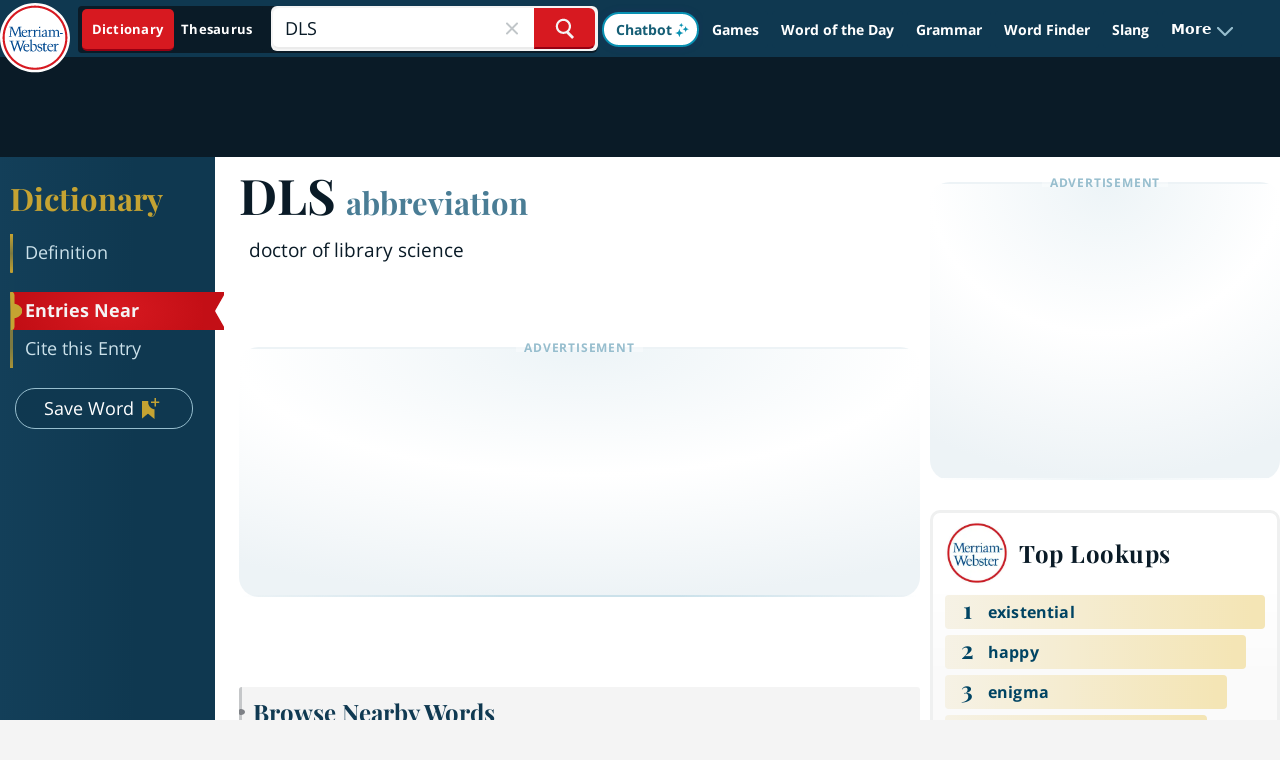

--- FILE ---
content_type: text/plain; charset=utf-8
request_url: https://ads.adthrive.com/http-api/cv2
body_size: 3562
content:
{"om":["01dy2a56","04897otm","0iyi1awv","1","10011/68d08a8ac4d4d94099d36922607b5b50","10011/6d6f4081f445bfe6dd30563fe3476ab4","10011/8b27c31a5a670fa1f1bbaf67c61def2e","1011_302_56233478","1011_302_56233481","1011_302_56233493","1011_302_56528100","10ua7afe","11142692","11509227","11896988","12010080","12010088","12145808","124843_10","124844_24","1453468","17_24801123","1891/84805","1891/84806","1891/84814","1g2985heict","1g5heict","2179:578606630524081767","2249:650628025","2249:650628523","2249:650628582","2249:665741101","2249:674797947","2249:702020273","2249:704141019","2249:705239031","2307:1g5heict","2307:54tt2h8n","2307:5j2wfnhs","2307:6wbm92qr","2307:7uqs49qv","2307:9aisslzz","2307:9ofmoaig","2307:a3fs8a8c","2307:huok5tyj","2307:hxxvnqg0","2307:iub967ae","2307:jzqxffb2","2307:kr427sl9","2307:mfsmf6ch","2307:mvvdiixj","2307:nwbpobii","2307:o8icj9qr","2307:tndjvjkm","2307:wea1r97i","2307:xgjdt26g","2307:zjn6yvkc","2409_15064_70_85445183","2409_15064_70_85808977","2409_15064_70_85808987","2409_15064_70_85809016","2409_15064_70_86083012","2409_25495_176_CR52150651","2409_25495_176_CR52153848","2409_25495_176_CR52186411","2409_25495_176_CR52188001","2409_25495_176_CR52241416","2409_25495_176_CR52241418","2409_25495_176_CR52248589","25_53v6aquw","25_nin85bbg","25_utberk8n","25_vfvpfnp8","25_yi6qlg3p","262808","2676:80207595","2676:85402287","2676:85690537","2676:85987470","2676:86082794","2676:86083012","2676:86690094","2676:86739704","2676:87046810","2676:87046900","2760:176_CR52186411","2760:176_CR52186412","27onokqz","28152873","28933536","29414696","2n4mwyxj","2ud6yh0p","2whm7rx3","3018/7046a80aaaa53621d59c3bd9ae5e6e66","308_125203_21","308_125204_13","34182009","3490:CR52248589","3490:CR52248724","34eys5wu","3636:6286606","3646_185414_T26469802","3658_149350_ll4el522","3658_15638_kr427sl9","3658_157164_teymikdn","3658_204423_gi7efte4","3658_216697_f04zcoco","3745kao5","381513943572","3LMBEkP-wis","409_216396","409_226336","409_227223","409_227230","42174066","44629254","458901553568","4714_18819_CO4OZNJF6RHTTMF6FMD2H3","47370256","481703827","485027845327","4c9wb6f0","4cp2j2b8","4dor7bwp","4etfwvf1","4weg6e6x","514819301","5316_139700_09c5e2a6-47a5-417d-bb3b-2b2fb7fccd1e","5316_139700_16b4f0e9-216b-407b-816c-070dabe05b28","5316_139700_44d12f53-720c-4d77-aa3f-2c657f68dcfa","5316_139700_bd0b86af-29f5-418b-9bb4-3aa99ec783bd","5316_139700_d1c1eb88-602b-4215-8262-8c798c294115","5316_139700_e3299175-652d-4539-b65f-7e468b378aea","5316_139700_e57da5d6-bc41-40d9-9688-87a11ae6ec85","5316_139700_ed348a34-02ad-403e-b9e0-10d36c592a09","53v6aquw","54779847","54tt2h8n","5510:1ns7eul1","5510:2whm7rx3","5510:n4sd49eg","5510:wu5bm8g3","5510:yytvjoag","55763523","557_409_220139","557_409_220363","557_409_220364","557_409_228055","557_409_228077","559992","5626560649","564549740","566561477","5989_28491_566561477","5j2wfnhs","60196650","6026575677","61916211","61916223","61916225","61916229","61916243","61932920","61932925","620646535425","620646535428","6226530649","6226560541","628086965","628153170","628444259","628444349","628444433","628444439","628456310","628622166","628622172","628622178","628622241","628622244","628622250","628683371","628687043","628687460","628687463","628841673","629167998","629171196","629171202","629573857","62978299","630928655","63220448","632270819","632284028","632543287","66m08xhz","680_99480_700109379","699227395","6l5qanx0","6tj9m7jw","702397981","702423494","705115233","705115332","705115523","705127202","708913403","709951498","70_86083000","70_86509226","74_579589137","74wv3qdx","7ort8nmm","81103210","8152859","86509226","86509229","8o298rkh93v","8o93jd63","8orkh93v","9057/0328842c8f1d017570ede5c97267f40d","9057/0da634e56b4dee1eb149a27fcef83898","9057/211d1f0fa71d1a58cabee51f2180e38f","9057/37a3ff30354283181bfb9fb2ec2f8f75","9057/5f448328401da696520ae886a00965e2","9057/b232bee09e318349723e6bde72381ba0","9925w9vu","9aisslzz","9t4iqfji","9ttmw0rw","Fi4k6hGhFV8","a3ts2hcp","b90cwbcd","b9ut4rp0","bcvte0fg","bmp4lbzm","bop8ah9a","bpecuyjx","bpwmigtk","c0mw623r","cr-Bitc7n_p9iw__vat__49i_k_6v6_h_jce2vj5h_zKxG6djrj","cr-f6puwm2w27tf1","cr-f6puwm2x27tf1","cr-wvy9pnlnubxe","cr-wzt6eo5fubwe","czt3qxxp","dft15s69","dg2WmFvzosE","e2c76his","efvt03on","f04zcoco","fdujxvyb","fmbxvfw0","g72svoph","gi7efte4","heyp82hb","hffavbt7","hhfvml3d","hrlzm5a6","hu298ok5tyj","huok5tyj","i2aglcoy","i90isgt0","ikl4zu8e","ixloxmvy","j1xlxeqb","jzqxffb2","kbsid360","kk5768bd","l242112x075il","lxlnailk","mkzzyvlu","muvxy961","mvvdiixj","n3egwnq7","n8w0plts","nnkhm999","nv5uhf1y","nwbpobii","o5xj653n","o8icj9qr","of8dd9pr","ofoon6ir","p28f3jtb","pl298th4l1a","plth4l1a","ppn03peq","q42kdoya","q855phcn","qp9gc5fs","qqvgscdx","qt09ii59","r0u09phz","r1298vz35ov","r1vz35ov","r5cmledu","riaslz7g","rxj4b6nw","s2298ahu2ae","s2ahu2ae","tcyib76d","teymikdn","tr35v3uz","tvhhxsdx","u2x4z0j8","u9298vfnfew","u9vfnfew","v0c192vr","v4rfqxto","vdcb5d4i","vwg10e52","wea1r97i","wk1hlak8","wn2a3vit","wu5bm8g3","xgjdt26g","xwhet1qh","xzw08sf7","yl6g9raj","zaiy3lqy","zmri9v9c","zq298r5evgv","zqr5evgv","zs3aw5p8","zsvdh1xi","2343608","2343609","2343612","2343613","2344374","2344375","2344386","5700:672549180","5700:672552173","638791959","638794438","643846157","672549180","672552173","707249248","7942757","7967351","7979132","7979135","cr-e9x05e8u27sm0","cr-e9x05e8u27uiu","cr-e9x05e8u27vix","cr-e9x05e8u27vjv","cr-e9x05h3s17sm0","cr-e9x05h3s17uiu","cr-e9x05h3s17vix","cr-e9x05h3s17vjv","cr-eas10j0u07sm0","cr-eas10j0u07uiu","cr-eas10j0u07vix","cr-edry0m0xt7sm0","cr-f6wv0m1t17sm0","cr-f6wv0m1t17uiu","f9cpze7e","nodohvfi","qnqfz5kx","t8wl12j1"],"pmp":[],"adomains":["123notices.com","1md.org","about.bugmd.com","acelauncher.com","adameve.com","akusoli.com","allyspin.com","arthrozene.com","askanexpertonline.com","atomapplications.com","bassbet.com","betsson.gr","biz-zone.co","bizreach.jp","braverx.com","bubbleroom.se","bugmd.com","buydrcleanspray.com","buysplashcleaner.com","byrna.com","capitaloneshopping.com","clarifion.com","combatironapparel.com","controlcase.com","convertwithwave.com","cotosen.com","countingmypennies.com","couponthatworks.com","cratedb.com","croisieurope.be","cs.money","dallasnews.com","definition.org","derila-ergo.com","dhgate.com","dhs.gov","displate.com","dothisforliver.com","easyprint.app","easyrecipefinder.co","easyview.app","ebook1g.peptidesciences.com","fabpop.net","familynow.club","filejomkt.run","fla-keys.com","folkaly.com","g123.jp","gameswaka.com","getbugmd.com","getconsumerchoice.com","getcubbie.com","gowavebrowser.co","gowdr.com","gransino.com","gratefulfinance.com","grosvenorcasinos.com","guard.io","hashtagchatter.com","hero-wars.com","holts.com","instantbuzz.net","investmentguru.com","itsmanual.com","jackpotcitycasino.com","justanswer.com","justanswer.es","la-date.com","lightinthebox.com","liverhealthformula.com","liverrenew.com","local.com","lovehoney.com","lowerjointpain.com","lulutox.com","lumoslearning.com","lymphsystemsupport.com","manuals-help.com","manualsdirectory.org","meccabingo.com","medimops.de","mensdrivingforce.com","millioner.com","miniretornaveis.com","mobiplus.me","mxplayer.in","myiq.com","nailfungus.ca","national-lottery.co.uk","naturalhealthreports.net","nbliver360.com","nervepaindiscovery.com","nikke-global.com","nordicspirit.co.uk","nuubu.com","onlinemanualspdf.co","original-play.com","outliermodel.com","paperela.com","paradisestays.site","parasiterelief.com","parasitesnomore.com","peta.org","photoshelter.com","plannedparenthood.org","playvod-za.com","printeasilyapp.com","printwithwave.com","profitor.com","prostaluxformula.com","quicklearnx.com","quickrecipehub.com","rakuten-sec.co.jp","rangeusa.com","refinancegold.com","robocat.com","royalcaribbean.com","saba.com.mx","shift.com","simple.life","spinbara.com","systeme.io","taboola.com","tackenberg.de","temu.com","tenfactorialrocks.com","theoceanac.com","topaipick.com","totaladblock.com","twinkl.com","usconcealedcarry.com","vagisil.com","vegashero.com","vegogarden.com","veryfast.io","viewmanuals.com","viewrecipe.net","viewtemplates.com","votervoice.net","vuse.com","wavebrowser.co","wavebrowserpro.com","weareplannedparenthood.org","winred.com","xiaflex.com","yourchamilia.com"]}